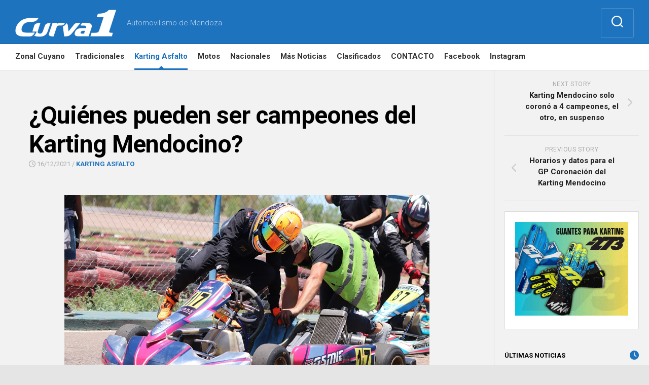

--- FILE ---
content_type: text/html; charset=UTF-8
request_url: https://curva1.com.ar/?p=38322
body_size: 14395
content:
<!DOCTYPE html> 
<html class="no-js" lang="en-US">

<head>
	<meta charset="UTF-8">
	<meta name="viewport" content="width=device-width, initial-scale=1.0">
	<link rel="profile" href="https://gmpg.org/xfn/11">
		
		<script type="text/javascript">function theChampLoadEvent(e){var t=window.onload;if(typeof window.onload!="function"){window.onload=e}else{window.onload=function(){t();e()}}}</script>
		<script type="text/javascript">var theChampDefaultLang = 'en_US', theChampCloseIconPath = 'https://curva1.com.ar/wp-content/plugins/super-socializer/images/close.png';</script>
		<script>var theChampSiteUrl = 'https://curva1.com.ar', theChampVerified = 0, theChampEmailPopup = 0, heateorSsMoreSharePopupSearchText = 'Search';</script>
			<script> var theChampSharingAjaxUrl = 'https://curva1.com.ar/wp-admin/admin-ajax.php', heateorSsFbMessengerAPI = 'https://www.facebook.com/dialog/send?app_id=595489497242932&display=popup&link=%encoded_post_url%&redirect_uri=%encoded_post_url%',heateorSsWhatsappShareAPI = 'web', heateorSsUrlCountFetched = [], heateorSsSharesText = 'Shares', heateorSsShareText = 'Share', theChampPluginIconPath = 'https://curva1.com.ar/wp-content/plugins/super-socializer/images/logo.png', theChampSaveSharesLocally = 0, theChampHorizontalSharingCountEnable = 0, theChampVerticalSharingCountEnable = 0, theChampSharingOffset = -10, theChampCounterOffset = -10, theChampMobileStickySharingEnabled = 0, heateorSsCopyLinkMessage = "Link copied.";
				</script>
			<style type="text/css">
						.the_champ_button_instagram span.the_champ_svg,a.the_champ_instagram span.the_champ_svg{background:radial-gradient(circle at 30% 107%,#fdf497 0,#fdf497 5%,#fd5949 45%,#d6249f 60%,#285aeb 90%)}
					.the_champ_horizontal_sharing .the_champ_svg,.heateor_ss_standard_follow_icons_container .the_champ_svg{
					color: #fff;
				border-width: 0px;
		border-style: solid;
		border-color: transparent;
	}
		.the_champ_horizontal_sharing .theChampTCBackground{
		color:#666;
	}
		.the_champ_horizontal_sharing span.the_champ_svg:hover,.heateor_ss_standard_follow_icons_container span.the_champ_svg:hover{
				border-color: transparent;
	}
		.the_champ_vertical_sharing span.the_champ_svg,.heateor_ss_floating_follow_icons_container span.the_champ_svg{
					color: #fff;
				border-width: 0px;
		border-style: solid;
		border-color: transparent;
	}
		.the_champ_vertical_sharing .theChampTCBackground{
		color:#666;
	}
		.the_champ_vertical_sharing span.the_champ_svg:hover,.heateor_ss_floating_follow_icons_container span.the_champ_svg:hover{
						border-color: transparent;
		}
	@media screen and (max-width:783px){.the_champ_vertical_sharing{display:none!important}}div.the_champ_sharing_title{text-align:center}div.the_champ_sharing_ul{width:100%;text-align:center;}div.the_champ_horizontal_sharing div.the_champ_sharing_ul a{float:none;display:inline-block;}</style>
	<meta name='robots' content='max-image-preview:large' />
<script>document.documentElement.className = document.documentElement.className.replace("no-js","js");</script>

	<!-- This site is optimized with the Yoast SEO Premium plugin v14.7 - https://yoast.com/wordpress/plugins/seo/ -->
	<title>¿Quiénes pueden ser campeones del Karting Mendocino? - Curva 1</title>
	<meta name="robots" content="index, follow" />
	<meta name="googlebot" content="index, follow, max-snippet:-1, max-image-preview:large, max-video-preview:-1" />
	<meta name="bingbot" content="index, follow, max-snippet:-1, max-image-preview:large, max-video-preview:-1" />
	<link rel="canonical" href="https://curva1.com.ar/?p=38322" />
	<meta property="og:locale" content="en_US" />
	<meta property="og:type" content="article" />
	<meta property="og:title" content="¿Quiénes pueden ser campeones del Karting Mendocino? - Curva 1" />
	<meta property="og:description" content="Este domingo se corre la 4° fecha del torneo Clausura del Campeonato Mendocino de Karting de asfalto y se definen los campeones del Clausura y junto a ello los campeones Anuales. Los integrantes del podio &#8220;anual&#8221; de cada categoría serán premiados por FEMAD como es habitual. PUNTAJE ESPECIAL Como indican la bases del campeonato 2021,&#046;&#046;&#046;" />
	<meta property="og:url" content="https://curva1.com.ar/?p=38322" />
	<meta property="og:site_name" content="Curva 1" />
	<meta property="article:publisher" content="https://www.facebook.com/revistacurva1/" />
	<meta property="article:published_time" content="2021-12-16T22:35:48+00:00" />
	<meta property="og:image" content="https://curva1.com.ar/wp-content/uploads/2021/12/IMG_5248.jpg" />
	<meta property="og:image:width" content="1000" />
	<meta property="og:image:height" content="563" />
	<meta property="fb:app_id" content="1593067817533208" />
	<meta name="twitter:card" content="summary_large_image" />
	<meta name="twitter:creator" content="@curva1mendoza" />
	<meta name="twitter:site" content="@curva1mendoza" />
	<script type="application/ld+json" class="yoast-schema-graph">{"@context":"https://schema.org","@graph":[{"@type":"WebSite","@id":"https://curva1.com.ar/#website","url":"https://curva1.com.ar/","name":"Curva 1","description":"Automovilismo de Mendoza","potentialAction":[{"@type":"SearchAction","target":"https://curva1.com.ar/?s={search_term_string}","query-input":"required name=search_term_string"}],"inLanguage":"en-US"},{"@type":"ImageObject","@id":"https://curva1.com.ar/?p=38322#primaryimage","inLanguage":"en-US","url":"https://curva1.com.ar/wp-content/uploads/2021/12/IMG_5248.jpg","width":1000,"height":563},{"@type":"WebPage","@id":"https://curva1.com.ar/?p=38322#webpage","url":"https://curva1.com.ar/?p=38322","name":"\u00bfQui\u00e9nes pueden ser campeones del Karting Mendocino? - Curva 1","isPartOf":{"@id":"https://curva1.com.ar/#website"},"primaryImageOfPage":{"@id":"https://curva1.com.ar/?p=38322#primaryimage"},"datePublished":"2021-12-16T22:35:48+00:00","dateModified":"2021-12-16T22:35:48+00:00","author":{"@id":"https://curva1.com.ar/#/schema/person/f5fd12984d70df7314fbd9ab42f31033"},"inLanguage":"en-US","potentialAction":[{"@type":"ReadAction","target":["https://curva1.com.ar/?p=38322"]}]},{"@type":["Person"],"@id":"https://curva1.com.ar/#/schema/person/f5fd12984d70df7314fbd9ab42f31033","name":"Jos\u00e9 Bravo","image":{"@type":"ImageObject","@id":"https://curva1.com.ar/#personlogo","inLanguage":"en-US","url":"https://secure.gravatar.com/avatar/3ae0b1fdc6ddeb723a6e6c23609ed39de1d40a94b8112fd2c0c2032e2dabf28b?s=96&d=identicon&r=g","caption":"Jos\u00e9 Bravo"}}]}</script>
	<!-- / Yoast SEO Premium plugin. -->


<link rel='dns-prefetch' href='//fonts.googleapis.com' />
<link rel="alternate" type="application/rss+xml" title="Curva 1 &raquo; Feed" href="https://curva1.com.ar/?feed=rss2" />
<link rel="alternate" type="application/rss+xml" title="Curva 1 &raquo; Comments Feed" href="https://curva1.com.ar/?feed=comments-rss2" />
<link rel="alternate" title="oEmbed (JSON)" type="application/json+oembed" href="https://curva1.com.ar/index.php?rest_route=%2Foembed%2F1.0%2Fembed&#038;url=https%3A%2F%2Fcurva1.com.ar%2F%3Fp%3D38322" />
<link rel="alternate" title="oEmbed (XML)" type="text/xml+oembed" href="https://curva1.com.ar/index.php?rest_route=%2Foembed%2F1.0%2Fembed&#038;url=https%3A%2F%2Fcurva1.com.ar%2F%3Fp%3D38322&#038;format=xml" />
<style id='wp-img-auto-sizes-contain-inline-css' type='text/css'>
img:is([sizes=auto i],[sizes^="auto," i]){contain-intrinsic-size:3000px 1500px}
/*# sourceURL=wp-img-auto-sizes-contain-inline-css */
</style>

<link rel='stylesheet' id='latest-posts-block-fontawesome-front-css' href='https://curva1.com.ar/wp-content/plugins/latest-posts-block-lite/src/assets/fontawesome/css/all.css?ver=1765386914' type='text/css' media='all' />
<link rel='stylesheet' id='latest-posts-block-frontend-block-style-css-css' href='https://curva1.com.ar/wp-content/plugins/latest-posts-block-lite/dist/blocks.style.build.css?ver=6.9' type='text/css' media='all' />
<style id='wp-emoji-styles-inline-css' type='text/css'>

	img.wp-smiley, img.emoji {
		display: inline !important;
		border: none !important;
		box-shadow: none !important;
		height: 1em !important;
		width: 1em !important;
		margin: 0 0.07em !important;
		vertical-align: -0.1em !important;
		background: none !important;
		padding: 0 !important;
	}
/*# sourceURL=wp-emoji-styles-inline-css */
</style>
<link rel='stylesheet' id='wp-block-library-css' href='https://curva1.com.ar/wp-includes/css/dist/block-library/style.min.css?ver=6.9' type='text/css' media='all' />
<style id='global-styles-inline-css' type='text/css'>
:root{--wp--preset--aspect-ratio--square: 1;--wp--preset--aspect-ratio--4-3: 4/3;--wp--preset--aspect-ratio--3-4: 3/4;--wp--preset--aspect-ratio--3-2: 3/2;--wp--preset--aspect-ratio--2-3: 2/3;--wp--preset--aspect-ratio--16-9: 16/9;--wp--preset--aspect-ratio--9-16: 9/16;--wp--preset--color--black: #000000;--wp--preset--color--cyan-bluish-gray: #abb8c3;--wp--preset--color--white: #ffffff;--wp--preset--color--pale-pink: #f78da7;--wp--preset--color--vivid-red: #cf2e2e;--wp--preset--color--luminous-vivid-orange: #ff6900;--wp--preset--color--luminous-vivid-amber: #fcb900;--wp--preset--color--light-green-cyan: #7bdcb5;--wp--preset--color--vivid-green-cyan: #00d084;--wp--preset--color--pale-cyan-blue: #8ed1fc;--wp--preset--color--vivid-cyan-blue: #0693e3;--wp--preset--color--vivid-purple: #9b51e0;--wp--preset--gradient--vivid-cyan-blue-to-vivid-purple: linear-gradient(135deg,rgb(6,147,227) 0%,rgb(155,81,224) 100%);--wp--preset--gradient--light-green-cyan-to-vivid-green-cyan: linear-gradient(135deg,rgb(122,220,180) 0%,rgb(0,208,130) 100%);--wp--preset--gradient--luminous-vivid-amber-to-luminous-vivid-orange: linear-gradient(135deg,rgb(252,185,0) 0%,rgb(255,105,0) 100%);--wp--preset--gradient--luminous-vivid-orange-to-vivid-red: linear-gradient(135deg,rgb(255,105,0) 0%,rgb(207,46,46) 100%);--wp--preset--gradient--very-light-gray-to-cyan-bluish-gray: linear-gradient(135deg,rgb(238,238,238) 0%,rgb(169,184,195) 100%);--wp--preset--gradient--cool-to-warm-spectrum: linear-gradient(135deg,rgb(74,234,220) 0%,rgb(151,120,209) 20%,rgb(207,42,186) 40%,rgb(238,44,130) 60%,rgb(251,105,98) 80%,rgb(254,248,76) 100%);--wp--preset--gradient--blush-light-purple: linear-gradient(135deg,rgb(255,206,236) 0%,rgb(152,150,240) 100%);--wp--preset--gradient--blush-bordeaux: linear-gradient(135deg,rgb(254,205,165) 0%,rgb(254,45,45) 50%,rgb(107,0,62) 100%);--wp--preset--gradient--luminous-dusk: linear-gradient(135deg,rgb(255,203,112) 0%,rgb(199,81,192) 50%,rgb(65,88,208) 100%);--wp--preset--gradient--pale-ocean: linear-gradient(135deg,rgb(255,245,203) 0%,rgb(182,227,212) 50%,rgb(51,167,181) 100%);--wp--preset--gradient--electric-grass: linear-gradient(135deg,rgb(202,248,128) 0%,rgb(113,206,126) 100%);--wp--preset--gradient--midnight: linear-gradient(135deg,rgb(2,3,129) 0%,rgb(40,116,252) 100%);--wp--preset--font-size--small: 13px;--wp--preset--font-size--medium: 20px;--wp--preset--font-size--large: 36px;--wp--preset--font-size--x-large: 42px;--wp--preset--spacing--20: 0.44rem;--wp--preset--spacing--30: 0.67rem;--wp--preset--spacing--40: 1rem;--wp--preset--spacing--50: 1.5rem;--wp--preset--spacing--60: 2.25rem;--wp--preset--spacing--70: 3.38rem;--wp--preset--spacing--80: 5.06rem;--wp--preset--shadow--natural: 6px 6px 9px rgba(0, 0, 0, 0.2);--wp--preset--shadow--deep: 12px 12px 50px rgba(0, 0, 0, 0.4);--wp--preset--shadow--sharp: 6px 6px 0px rgba(0, 0, 0, 0.2);--wp--preset--shadow--outlined: 6px 6px 0px -3px rgb(255, 255, 255), 6px 6px rgb(0, 0, 0);--wp--preset--shadow--crisp: 6px 6px 0px rgb(0, 0, 0);}:where(.is-layout-flex){gap: 0.5em;}:where(.is-layout-grid){gap: 0.5em;}body .is-layout-flex{display: flex;}.is-layout-flex{flex-wrap: wrap;align-items: center;}.is-layout-flex > :is(*, div){margin: 0;}body .is-layout-grid{display: grid;}.is-layout-grid > :is(*, div){margin: 0;}:where(.wp-block-columns.is-layout-flex){gap: 2em;}:where(.wp-block-columns.is-layout-grid){gap: 2em;}:where(.wp-block-post-template.is-layout-flex){gap: 1.25em;}:where(.wp-block-post-template.is-layout-grid){gap: 1.25em;}.has-black-color{color: var(--wp--preset--color--black) !important;}.has-cyan-bluish-gray-color{color: var(--wp--preset--color--cyan-bluish-gray) !important;}.has-white-color{color: var(--wp--preset--color--white) !important;}.has-pale-pink-color{color: var(--wp--preset--color--pale-pink) !important;}.has-vivid-red-color{color: var(--wp--preset--color--vivid-red) !important;}.has-luminous-vivid-orange-color{color: var(--wp--preset--color--luminous-vivid-orange) !important;}.has-luminous-vivid-amber-color{color: var(--wp--preset--color--luminous-vivid-amber) !important;}.has-light-green-cyan-color{color: var(--wp--preset--color--light-green-cyan) !important;}.has-vivid-green-cyan-color{color: var(--wp--preset--color--vivid-green-cyan) !important;}.has-pale-cyan-blue-color{color: var(--wp--preset--color--pale-cyan-blue) !important;}.has-vivid-cyan-blue-color{color: var(--wp--preset--color--vivid-cyan-blue) !important;}.has-vivid-purple-color{color: var(--wp--preset--color--vivid-purple) !important;}.has-black-background-color{background-color: var(--wp--preset--color--black) !important;}.has-cyan-bluish-gray-background-color{background-color: var(--wp--preset--color--cyan-bluish-gray) !important;}.has-white-background-color{background-color: var(--wp--preset--color--white) !important;}.has-pale-pink-background-color{background-color: var(--wp--preset--color--pale-pink) !important;}.has-vivid-red-background-color{background-color: var(--wp--preset--color--vivid-red) !important;}.has-luminous-vivid-orange-background-color{background-color: var(--wp--preset--color--luminous-vivid-orange) !important;}.has-luminous-vivid-amber-background-color{background-color: var(--wp--preset--color--luminous-vivid-amber) !important;}.has-light-green-cyan-background-color{background-color: var(--wp--preset--color--light-green-cyan) !important;}.has-vivid-green-cyan-background-color{background-color: var(--wp--preset--color--vivid-green-cyan) !important;}.has-pale-cyan-blue-background-color{background-color: var(--wp--preset--color--pale-cyan-blue) !important;}.has-vivid-cyan-blue-background-color{background-color: var(--wp--preset--color--vivid-cyan-blue) !important;}.has-vivid-purple-background-color{background-color: var(--wp--preset--color--vivid-purple) !important;}.has-black-border-color{border-color: var(--wp--preset--color--black) !important;}.has-cyan-bluish-gray-border-color{border-color: var(--wp--preset--color--cyan-bluish-gray) !important;}.has-white-border-color{border-color: var(--wp--preset--color--white) !important;}.has-pale-pink-border-color{border-color: var(--wp--preset--color--pale-pink) !important;}.has-vivid-red-border-color{border-color: var(--wp--preset--color--vivid-red) !important;}.has-luminous-vivid-orange-border-color{border-color: var(--wp--preset--color--luminous-vivid-orange) !important;}.has-luminous-vivid-amber-border-color{border-color: var(--wp--preset--color--luminous-vivid-amber) !important;}.has-light-green-cyan-border-color{border-color: var(--wp--preset--color--light-green-cyan) !important;}.has-vivid-green-cyan-border-color{border-color: var(--wp--preset--color--vivid-green-cyan) !important;}.has-pale-cyan-blue-border-color{border-color: var(--wp--preset--color--pale-cyan-blue) !important;}.has-vivid-cyan-blue-border-color{border-color: var(--wp--preset--color--vivid-cyan-blue) !important;}.has-vivid-purple-border-color{border-color: var(--wp--preset--color--vivid-purple) !important;}.has-vivid-cyan-blue-to-vivid-purple-gradient-background{background: var(--wp--preset--gradient--vivid-cyan-blue-to-vivid-purple) !important;}.has-light-green-cyan-to-vivid-green-cyan-gradient-background{background: var(--wp--preset--gradient--light-green-cyan-to-vivid-green-cyan) !important;}.has-luminous-vivid-amber-to-luminous-vivid-orange-gradient-background{background: var(--wp--preset--gradient--luminous-vivid-amber-to-luminous-vivid-orange) !important;}.has-luminous-vivid-orange-to-vivid-red-gradient-background{background: var(--wp--preset--gradient--luminous-vivid-orange-to-vivid-red) !important;}.has-very-light-gray-to-cyan-bluish-gray-gradient-background{background: var(--wp--preset--gradient--very-light-gray-to-cyan-bluish-gray) !important;}.has-cool-to-warm-spectrum-gradient-background{background: var(--wp--preset--gradient--cool-to-warm-spectrum) !important;}.has-blush-light-purple-gradient-background{background: var(--wp--preset--gradient--blush-light-purple) !important;}.has-blush-bordeaux-gradient-background{background: var(--wp--preset--gradient--blush-bordeaux) !important;}.has-luminous-dusk-gradient-background{background: var(--wp--preset--gradient--luminous-dusk) !important;}.has-pale-ocean-gradient-background{background: var(--wp--preset--gradient--pale-ocean) !important;}.has-electric-grass-gradient-background{background: var(--wp--preset--gradient--electric-grass) !important;}.has-midnight-gradient-background{background: var(--wp--preset--gradient--midnight) !important;}.has-small-font-size{font-size: var(--wp--preset--font-size--small) !important;}.has-medium-font-size{font-size: var(--wp--preset--font-size--medium) !important;}.has-large-font-size{font-size: var(--wp--preset--font-size--large) !important;}.has-x-large-font-size{font-size: var(--wp--preset--font-size--x-large) !important;}
/*# sourceURL=global-styles-inline-css */
</style>

<style id='classic-theme-styles-inline-css' type='text/css'>
/*! This file is auto-generated */
.wp-block-button__link{color:#fff;background-color:#32373c;border-radius:9999px;box-shadow:none;text-decoration:none;padding:calc(.667em + 2px) calc(1.333em + 2px);font-size:1.125em}.wp-block-file__button{background:#32373c;color:#fff;text-decoration:none}
/*# sourceURL=/wp-includes/css/classic-themes.min.css */
</style>
<link rel='stylesheet' id='agnar-style-css' href='https://curva1.com.ar/wp-content/themes/agnar/style.css?ver=6.9' type='text/css' media='all' />
<style id='agnar-style-inline-css' type='text/css'>
body { font-family: "Roboto", Arial, sans-serif; }

::selection { background-color: #1e73be; }
::-moz-selection { background-color: #1e73be; }

a,
.themeform label .required,
.toggle-search:hover,
.toggle-search.active,
.post-hover:hover .post-title a,
.post-title a:hover,
.post-nav li a:hover span,
.post-nav li a:hover i,
.widget a:hover,
.widget > ul li a:hover:before,
.widget > h3:after,
.widget_rss ul li a,
.widget_calendar a,
.alx-tabs-nav li.active a,
.alx-tab .tab-item-category a,
.alx-posts .post-item-category a,
.alx-tab li:hover .tab-item-title a,
.alx-tab li:hover .tab-item-comment a,
.alx-posts li:hover .post-item-title a,
.comment-tabs li.active a,
.comment-awaiting-moderation,
.child-menu a:hover,
.child-menu .current_page_item > a,
.wp-pagenavi a { color: #1e73be; }

#wrap-nav-header .nav-menu:not(.mobile) a:hover { color: #1e73be; }
#wrap-nav-header .nav-menu:not(.mobile) > div > ul > li.current_page_item > span > a:before, 
#wrap-nav-header .nav-menu:not(.mobile) > div > ul > li.current-menu-item > span > a:before, 
#wrap-nav-header .nav-menu:not(.mobile) > div > ul > li.current-menu-ancestor > span > a:before, 
#wrap-nav-header .nav-menu:not(.mobile) > div > ul > li.current-post-parent > span > a:before { border-bottom: 8px solid #1e73be; }
#wrap-nav-header .nav-menu:not(.mobile) > div > ul > li.current_page_item > span, 
#wrap-nav-header .nav-menu:not(.mobile) > div > ul > li.current-menu-item > span, 
#wrap-nav-header .nav-menu:not(.mobile) > div > ul > li.current-menu-ancestor > span, 
#wrap-nav-header .nav-menu:not(.mobile) > div > ul > li.current-post-parent > span { border-bottom-color: #1e73be; }
#wrap-nav-header .nav-menu:not(.mobile) > div > ul > li.current_page_item > span > a, 
#wrap-nav-header .nav-menu:not(.mobile) > div > ul > li.current-menu-item > span > a, 
#wrap-nav-header .nav-menu:not(.mobile) > div > ul > li.current-menu-ancestor > span > a, 
#wrap-nav-header .nav-menu:not(.mobile) > div > ul > li.current-post-parent > span > a { color: #1e73be; }
#wrap-nav-header .nav-menu:not(.mobile) ul ul li.current_page_item > span > a, 
#wrap-nav-header .nav-menu:not(.mobile) ul ul li.current-menu-item > span > a, 
#wrap-nav-header .nav-menu:not(.mobile) ul ul li.current-menu-ancestor > span > a, 
#wrap-nav-header .nav-menu:not(.mobile) ul ul li.current-post-parent > span > a { color: #1e73be; }
#wrap-nav-footer .nav-menu:not(.mobile) a:hover { color: #1e73be; }
#wrap-nav-footer .nav-menu:not(.mobile) li.current_page_item > span > a, 
#wrap-nav-footer .nav-menu:not(.mobile) li.current-menu-item > span > a, 
#wrap-nav-footer .nav-menu:not(.mobile) li.current-menu-ancestor > span > a, 
#wrap-nav-footer .nav-menu:not(.mobile) li.current-post-parent > span > a { color: #1e73be; }
#wrap-nav-footer .nav-menu:not(.mobile) ul ul li.current_page_item > span > a, 
#wrap-nav-footer .nav-menu:not(.mobile) ul ul li.current-menu-item > span > a, 
#wrap-nav-footer .nav-menu:not(.mobile) ul ul li.current-menu-ancestor > span > a, 
#wrap-nav-footer .nav-menu:not(.mobile) ul ul li.current-post-parent > span > a { color: #1e73be; }

.themeform input[type="button"],
.themeform input[type="reset"],
.themeform input[type="submit"],
.themeform button[type="button"],
.themeform button[type="reset"],
.themeform button[type="submit"],
.featured-category-title,
.post-comments,
.post-tags a:hover,
.author-bio .bio-avatar:after,
.widget_calendar caption,
.commentlist li.bypostauthor > .comment-body:after,
.commentlist li.comment-author-admin > .comment-body:after { background-color: #1e73be; }

.flex-item .avatar:hover { border-color: #1e73be; }

#header-content,
.featured-category-title span:before,
.alx-tabs-nav li.active a { border-top-color: #1e73be;  }

.featured-category-title span:before,
.widget > h3 > span,
.comment-tabs li.active a,
.wp-pagenavi a:hover,
.wp-pagenavi a:active,
.wp-pagenavi span.current { border-bottom-color: #1e73be;  }

.featured-category-title span:after,
.post-comments > span:before { border-right-color: #1e73be;  }

.featured-category-title span:before { border-left-color: #1e73be;  }				
				
#header-content { border-top-color: #1e73be; }

#header-content { background: #1e73be; border-bottom: 1px solid rgba(0,0,0,0.2) }
.site-title a { color: #fff; }
.site-description { color: rgba(255,255,255,0.7); }
.toggle-search { color: #fff; border-color: rgba(255,255,255,0.2); }
@media only screen and (min-width: 720px) {
	.toggle-search .svg-icon { fill: #fff; }
	.toggle-search:hover .svg-icon,
	.toggle-search.active .svg-icon { fill: #fff; }
}
.search-expand { background: #1e73be; border-color: rgba(255,255,255,0.2); }
#header .social-links .social-tooltip { color: #fff; }
@media only screen and (max-width: 719px) {
	#header .social-links { border-top-color: rgba(255,255,255,0.2)!important; }
	.toggle-search { background: #fff; color: #555; border-right-color: #eee; }
	.toggle-search:hover,
	.toggle-search.active { color: #555; }
	.search-expand { background: transparent; }
}
				

#footer-bottom { background-color: #1e73be; border-top: none; }
#footer-bottom #copyright, 
#footer-bottom #credit { color: rgba(255,255,255,0.75); }
#footer-bottom a { color: #fff; }
#footer .social-links .social-tooltip { color: #fff; }
				

/*# sourceURL=agnar-style-inline-css */
</style>
<link rel='stylesheet' id='agnar-responsive-css' href='https://curva1.com.ar/wp-content/themes/agnar/responsive.css?ver=6.9' type='text/css' media='all' />
<link rel='stylesheet' id='agnar-font-awesome-css' href='https://curva1.com.ar/wp-content/themes/agnar/fonts/all.min.css?ver=6.9' type='text/css' media='all' />
<link rel='stylesheet' id='roboto-css' href='//fonts.googleapis.com/css?family=Roboto%3A400%2C300italic%2C300%2C400italic%2C700&#038;subset=latin%2Clatin-ext&#038;ver=6.9' type='text/css' media='all' />
<link rel='stylesheet' id='the_champ_frontend_css-css' href='https://curva1.com.ar/wp-content/plugins/super-socializer/css/front.css?ver=7.14.5' type='text/css' media='all' />
<script type="text/javascript" src="https://curva1.com.ar/wp-includes/js/jquery/jquery.min.js?ver=3.7.1" id="jquery-core-js"></script>
<script type="text/javascript" src="https://curva1.com.ar/wp-includes/js/jquery/jquery-migrate.min.js?ver=3.4.1" id="jquery-migrate-js"></script>
<script type="text/javascript" src="https://curva1.com.ar/wp-content/themes/agnar/js/jquery.flexslider.min.js?ver=6.9" id="agnar-flexslider-js"></script>
<link rel="https://api.w.org/" href="https://curva1.com.ar/index.php?rest_route=/" /><link rel="alternate" title="JSON" type="application/json" href="https://curva1.com.ar/index.php?rest_route=/wp/v2/posts/38322" /><link rel="EditURI" type="application/rsd+xml" title="RSD" href="https://curva1.com.ar/xmlrpc.php?rsd" />
<meta name="generator" content="WordPress 6.9" />
<link rel='shortlink' href='https://curva1.com.ar/?p=38322' />
<!-- Analytics by WP Statistics - https://wp-statistics.com -->
<link rel="icon" href="https://curva1.com.ar/wp-content/uploads/2025/01/cropped-1-curva-1-160x160.png" sizes="32x32" />
<link rel="icon" href="https://curva1.com.ar/wp-content/uploads/2025/01/cropped-1-curva-1-300x169.png" sizes="192x192" />
<link rel="apple-touch-icon" href="https://curva1.com.ar/wp-content/uploads/2025/01/cropped-1-curva-1-300x169.png" />
<meta name="msapplication-TileImage" content="https://curva1.com.ar/wp-content/uploads/2025/01/cropped-1-curva-1-300x169.png" />
<style id="kirki-inline-styles"></style>	
<script async src="https://pagead2.googlesyndication.com/pagead/js/adsbygoogle.js?client=ca-pub-2461395434596262"
     crossorigin="anonymous"></script>	
	
	
</head>

<body class="wp-singular post-template-default single single-post postid-38322 single-format-standard wp-custom-logo wp-theme-agnar col-2cl boxed mobile-menu logged-out">


<a class="skip-link screen-reader-text" href="#page">Skip to content</a>

<div id="wrapper">

	<header id="header">
		
					<div id="wrap-nav-mobile" class="wrap-nav">
						<nav id="nav-mobile-nav" class="main-navigation nav-menu">
			<button class="menu-toggle" aria-controls="primary-menu" aria-expanded="false">
				<span class="screen-reader-text">Expand Menu</span><div class="menu-toggle-icon"><span></span><span></span><span></span></div>			</button>
			<div class="menu-menu-principal-container"><ul id="nav-mobile" class="menu"><li id="menu-item-45043" class="menu-item menu-item-type-taxonomy menu-item-object-category menu-item-45043"><span class="menu-item-wrapper"><a href="https://curva1.com.ar/?cat=1">Zonal Cuyano</a></span></li>
<li id="menu-item-45046" class="menu-item menu-item-type-taxonomy menu-item-object-category menu-item-45046"><span class="menu-item-wrapper"><a href="https://curva1.com.ar/?cat=3">Tradicionales</a></span></li>
<li id="menu-item-45045" class="menu-item menu-item-type-taxonomy menu-item-object-category current-post-ancestor current-menu-parent current-post-parent menu-item-45045"><span class="menu-item-wrapper"><a href="https://curva1.com.ar/?cat=4"><span class="screen-reader-text">Current Page Parent </span>Karting Asfalto</a></span></li>
<li id="menu-item-45047" class="menu-item menu-item-type-taxonomy menu-item-object-category menu-item-45047"><span class="menu-item-wrapper"><a href="https://curva1.com.ar/?cat=10">Motos</a></span></li>
<li id="menu-item-45044" class="menu-item menu-item-type-taxonomy menu-item-object-category menu-item-45044"><span class="menu-item-wrapper"><a href="https://curva1.com.ar/?cat=6">Nacionales</a></span></li>
<li id="menu-item-45049" class="menu-item menu-item-type-taxonomy menu-item-object-category menu-item-45049"><span class="menu-item-wrapper"><a href="https://curva1.com.ar/?cat=11">Más Noticias</a></span></li>
<li id="menu-item-45048" class="menu-item menu-item-type-taxonomy menu-item-object-category menu-item-45048"><span class="menu-item-wrapper"><a href="https://curva1.com.ar/?cat=8">Clasificados</a></span></li>
<li id="menu-item-45050" class="menu-item menu-item-type-post_type menu-item-object-page menu-item-45050"><span class="menu-item-wrapper"><a href="https://curva1.com.ar/?page_id=2">CONTACTO</a></span></li>
<li id="menu-item-45085" class="menu-item menu-item-type-custom menu-item-object-custom menu-item-45085"><span class="menu-item-wrapper"><a href="https://www.facebook.com/revistacurva1/">Facebook</a></span></li>
<li id="menu-item-45086" class="menu-item menu-item-type-custom menu-item-object-custom menu-item-45086"><span class="menu-item-wrapper"><a href="https://www.instagram.com/curva1mendoza/">Instagram</a></span></li>
</ul></div>		</nav>
					</div>
				
				
				
		<div id="header-sticky">
			
			<div id="header-content">
				<div class="container-inner">
					<div class="group pad">
						<p class="site-title"><a href="https://curva1.com.ar/" rel="home"><img src="https://curva1.com.ar/wp-content/uploads/2025/01/Logo-Curva-1.png" alt="Curva 1"></a></p>
													<p class="site-description">Automovilismo de Mendoza</p>
												
													<ul class="social-links"></ul>												
													<div class="container">
								<div class="search-trap-focus">
									<button class="toggle-search">
										<svg class="svg-icon" id="svg-search" aria-hidden="true" role="img" focusable="false" xmlns="http://www.w3.org/2000/svg" width="23" height="23" viewBox="0 0 23 23"><path d="M38.710696,48.0601792 L43,52.3494831 L41.3494831,54 L37.0601792,49.710696 C35.2632422,51.1481185 32.9839107,52.0076499 30.5038249,52.0076499 C24.7027226,52.0076499 20,47.3049272 20,41.5038249 C20,35.7027226 24.7027226,31 30.5038249,31 C36.3049272,31 41.0076499,35.7027226 41.0076499,41.5038249 C41.0076499,43.9839107 40.1481185,46.2632422 38.710696,48.0601792 Z M36.3875844,47.1716785 C37.8030221,45.7026647 38.6734666,43.7048964 38.6734666,41.5038249 C38.6734666,36.9918565 35.0157934,33.3341833 30.5038249,33.3341833 C25.9918565,33.3341833 22.3341833,36.9918565 22.3341833,41.5038249 C22.3341833,46.0157934 25.9918565,49.6734666 30.5038249,49.6734666 C32.7048964,49.6734666 34.7026647,48.8030221 36.1716785,47.3875844 C36.2023931,47.347638 36.2360451,47.3092237 36.2726343,47.2726343 C36.3092237,47.2360451 36.347638,47.2023931 36.3875844,47.1716785 Z" transform="translate(-20 -31)"></path></svg>
										<svg class="svg-icon" id="svg-close" aria-hidden="true" role="img" focusable="false" xmlns="http://www.w3.org/2000/svg" width="23" height="23" viewBox="0 0 16 16"><polygon fill="" fill-rule="evenodd" points="6.852 7.649 .399 1.195 1.445 .149 7.899 6.602 14.352 .149 15.399 1.195 8.945 7.649 15.399 14.102 14.352 15.149 7.899 8.695 1.445 15.149 .399 14.102"></polygon></svg>
									</button>
									<div class="search-expand">
										<div class="search-expand-inner">
											<form method="get" class="searchform themeform" action="https://curva1.com.ar/">
	<div>
		<input type="text" class="search" name="s" onblur="if(this.value=='')this.value='To search type and hit enter';" onfocus="if(this.value=='To search type and hit enter')this.value='';" value="To search type and hit enter" />
	</div>
</form>										</div>
									</div>
								</div>
							</div><!--/.container-->
												
					</div>
				</div>
			</div><!--/#header-content-->	
			
		</div><!--/#header-sticky-->	
		
					<div id="wrap-nav-header" class="wrap-nav">
				<div class="container-inner">
							<nav id="nav-header-nav" class="main-navigation nav-menu">
			<button class="menu-toggle" aria-controls="primary-menu" aria-expanded="false">
				<span class="screen-reader-text">Expand Menu</span><div class="menu-toggle-icon"><span></span><span></span><span></span></div>			</button>
			<div class="menu-menu-principal-container"><ul id="nav-header" class="menu"><li class="menu-item menu-item-type-taxonomy menu-item-object-category menu-item-45043"><span class="menu-item-wrapper"><a href="https://curva1.com.ar/?cat=1">Zonal Cuyano</a></span></li>
<li class="menu-item menu-item-type-taxonomy menu-item-object-category menu-item-45046"><span class="menu-item-wrapper"><a href="https://curva1.com.ar/?cat=3">Tradicionales</a></span></li>
<li class="menu-item menu-item-type-taxonomy menu-item-object-category current-post-ancestor current-menu-parent current-post-parent menu-item-45045"><span class="menu-item-wrapper"><a href="https://curva1.com.ar/?cat=4"><span class="screen-reader-text">Current Page Parent </span>Karting Asfalto</a></span></li>
<li class="menu-item menu-item-type-taxonomy menu-item-object-category menu-item-45047"><span class="menu-item-wrapper"><a href="https://curva1.com.ar/?cat=10">Motos</a></span></li>
<li class="menu-item menu-item-type-taxonomy menu-item-object-category menu-item-45044"><span class="menu-item-wrapper"><a href="https://curva1.com.ar/?cat=6">Nacionales</a></span></li>
<li class="menu-item menu-item-type-taxonomy menu-item-object-category menu-item-45049"><span class="menu-item-wrapper"><a href="https://curva1.com.ar/?cat=11">Más Noticias</a></span></li>
<li class="menu-item menu-item-type-taxonomy menu-item-object-category menu-item-45048"><span class="menu-item-wrapper"><a href="https://curva1.com.ar/?cat=8">Clasificados</a></span></li>
<li class="menu-item menu-item-type-post_type menu-item-object-page menu-item-45050"><span class="menu-item-wrapper"><a href="https://curva1.com.ar/?page_id=2">CONTACTO</a></span></li>
<li class="menu-item menu-item-type-custom menu-item-object-custom menu-item-45085"><span class="menu-item-wrapper"><a href="https://www.facebook.com/revistacurva1/">Facebook</a></span></li>
<li class="menu-item menu-item-type-custom menu-item-object-custom menu-item-45086"><span class="menu-item-wrapper"><a href="https://www.instagram.com/curva1mendoza/">Instagram</a></span></li>
</ul></div>		</nav>
						</div>
			</div>
				
		
	</header><!--/#header-->
	
	<div id="page">
<div class="container-inner">	
	<div class="flex-wrapper">

		<div class="flex-group flex-left">
			<div class="flex-contain group">
				<div class="flex-inner">
				
										
						<article class="post-38322 post type-post status-publish format-standard has-post-thumbnail hentry category-karting">	
							
							<header class="post-header">
								<h1 class="post-title">¿Quiénes pueden ser campeones del Karting Mendocino?</h1>
								<div class="post-byline"><i class="far fa-clock"></i> 16/12/2021 / <strong><a href="https://curva1.com.ar/?cat=4" rel="category">Karting Asfalto</a></strong></div>
							</header>

																					
							<div class="entry">	
								<p><img fetchpriority="high" decoding="async" class="aligncenter size-full wp-image-38342" src="https://curva1.com.ar/wp-content/uploads/2021/12/IMG_5248.jpg" alt="" width="1000" height="563" srcset="https://curva1.com.ar/wp-content/uploads/2021/12/IMG_5248.jpg 1000w, https://curva1.com.ar/wp-content/uploads/2021/12/IMG_5248-960x540.jpg 960w, https://curva1.com.ar/wp-content/uploads/2021/12/IMG_5248-300x169.jpg 300w, https://curva1.com.ar/wp-content/uploads/2021/12/IMG_5248-768x432.jpg 768w, https://curva1.com.ar/wp-content/uploads/2021/12/IMG_5248-700x394.jpg 700w" sizes="(max-width: 1000px) 100vw, 1000px" /></p>
<p>Este domingo se corre la 4° fecha del torneo Clausura del <strong>Campeonato Mendocino de Karting</strong> de asfalto y se definen los campeones del <strong>Clausura</strong> y junto a ello los campeones <strong>Anuales</strong>.</p>
<blockquote><p>Los integrantes del podio &#8220;anual&#8221; de cada categoría serán premiados por FEMAD como es habitual.</p></blockquote>
<h3>PUNTAJE ESPECIAL</h3>
<p>Como indican la bases del campeonato 2021, esta última fecha suma puntaje al 150%, más la pole.</p>
<ul>
<li><strong>Promocional IAME 60, Junior y Senior</strong> tendrán en disputa <strong>91 puntos</strong> (1 pole, 22,5 serie, 22,5 pre final y 45 final). A estos se suman 30 de presentismo.</li>
<li><strong>Guerrero 150 y Súper 4 Tiempos</strong> no suman pole, por tanto tienen en juego <strong>90 puntos</strong>.</li>
</ul>
<h3>PARA SER CAMPEÓN</h3>
<p>Para adjudicarse el título de Campeón, <strong>el piloto deberá ganar al menos una carrera Final del campeonato en disputa.</strong></p>
<p>El <strong>Campeón anual</strong> del Campeonato Mendocino de Karting de Pista <strong>será quien obtenga la mayor cantidad de puntos producto de la suma de los campeonatos Apertura y Clausura</strong>, al igual que los restantes puestos.</p>
<p>En caso de empate, en el que hubiera dos o más Pilotos con la misma cantidad de puntos, el desempate se hará a favor del que hubiera logrado mayor número de primeros puestos en competencias finales, si aun así no se definieran las posiciones, corresponderá el primer puesto a quien haya obtenido mayor número de segundos puestos, luego terceros y así sucesivamente.</p>
<p>Igual procedimiento se aplicará para establecer el orden de colocación en los puestos subsiguientes.</p>
<hr />
<h3 style="text-align: center;">&#x2705; <a href="http://www.femadmza.com.ar/nueva/?page_id=4768" target="_blank" rel="noopener">Campeonatos</a></h3>
<p style="text-align: center;">vía FEMAD</p>
<hr />
<h3>POSICIONES</h3>
<p>&#x1f7e9; Pilotos con chances matemáticas de ser campeón (tanto del Clausura como del Anual).</p>
<p>&#x1f7eb; Pilotos que han ganado hasta ahora, requisito para ser campeón.</p>
<p><img decoding="async" class="aligncenter size-full wp-image-38337" src="https://curva1.com.ar/wp-content/uploads/2021/12/ca1.jpg" alt="" width="663" height="380" /> <img decoding="async" class="aligncenter size-full wp-image-38338" src="https://curva1.com.ar/wp-content/uploads/2021/12/ca2.jpg" alt="" width="663" height="420" /> <img loading="lazy" decoding="async" class="aligncenter size-full wp-image-38339" src="https://curva1.com.ar/wp-content/uploads/2021/12/ca3.jpg" alt="" width="663" height="370" /> <img loading="lazy" decoding="async" class="aligncenter size-full wp-image-38340" src="https://curva1.com.ar/wp-content/uploads/2021/12/ca4.jpg" alt="" width="663" height="365" /> <img loading="lazy" decoding="async" class="aligncenter size-full wp-image-38341" src="https://curva1.com.ar/wp-content/uploads/2021/12/ca5.jpg" alt="" width="663" height="419" /></p>
<div style='clear:both'></div><div  class='the_champ_sharing_container the_champ_horizontal_sharing' data-super-socializer-href="https://curva1.com.ar/?p=38322"><div class='the_champ_sharing_title' style="font-weight:bold" ></div><div class="the_champ_sharing_ul"><a aria-label="Facebook" class="the_champ_facebook" href="https://www.facebook.com/sharer/sharer.php?u=https%3A%2F%2Fcurva1.com.ar%2F%3Fp%3D38322" title="Facebook" rel="nofollow noopener" target="_blank" style="font-size:24px!important;box-shadow:none;display:inline-block;vertical-align:middle"><span class="the_champ_svg" style="background-color:#0765FE;width:100px;height:50px;display:inline-block;opacity:1;float:left;font-size:24px;box-shadow:none;display:inline-block;font-size:16px;padding:0 4px;vertical-align:middle;background-repeat:repeat;overflow:hidden;padding:0;cursor:pointer;box-sizing:content-box"><svg style="display:block;" focusable="false" aria-hidden="true" xmlns="http://www.w3.org/2000/svg" width="100%" height="100%" viewBox="0 0 32 32"><path fill="#fff" d="M28 16c0-6.627-5.373-12-12-12S4 9.373 4 16c0 5.628 3.875 10.35 9.101 11.647v-7.98h-2.474V16H13.1v-1.58c0-4.085 1.849-5.978 5.859-5.978.76 0 2.072.15 2.608.298v3.325c-.283-.03-.775-.045-1.386-.045-1.967 0-2.728.745-2.728 2.683V16h3.92l-.673 3.667h-3.247v8.245C23.395 27.195 28 22.135 28 16Z"></path></svg></span></a><a aria-label="X" class="the_champ_button_x" href="https://twitter.com/intent/tweet?text=%C2%BFQui%C3%A9nes%20pueden%20ser%20campeones%20del%20Karting%20Mendocino%3F&url=https%3A%2F%2Fcurva1.com.ar%2F%3Fp%3D38322" title="X" rel="nofollow noopener" target="_blank" style="font-size:24px!important;box-shadow:none;display:inline-block;vertical-align:middle"><span class="the_champ_svg the_champ_s__default the_champ_s_x" style="background-color:#2a2a2a;width:100px;height:50px;display:inline-block;opacity:1;float:left;font-size:24px;box-shadow:none;display:inline-block;font-size:16px;padding:0 4px;vertical-align:middle;background-repeat:repeat;overflow:hidden;padding:0;cursor:pointer;box-sizing:content-box"><svg width="100%" height="100%" style="display:block;" focusable="false" aria-hidden="true" xmlns="http://www.w3.org/2000/svg" viewBox="0 0 32 32"><path fill="#fff" d="M21.751 7h3.067l-6.7 7.658L26 25.078h-6.172l-4.833-6.32-5.531 6.32h-3.07l7.167-8.19L6 7h6.328l4.37 5.777L21.75 7Zm-1.076 16.242h1.7L11.404 8.74H9.58l11.094 14.503Z"></path></svg></span></a><a aria-label="Whatsapp" class="the_champ_whatsapp" href="https://api.whatsapp.com/send?text=%C2%BFQui%C3%A9nes%20pueden%20ser%20campeones%20del%20Karting%20Mendocino%3F https%3A%2F%2Fcurva1.com.ar%2F%3Fp%3D38322" title="Whatsapp" rel="nofollow noopener" target="_blank" style="font-size:24px!important;box-shadow:none;display:inline-block;vertical-align:middle"><span class="the_champ_svg" style="background-color:#55eb4c;width:100px;height:50px;display:inline-block;opacity:1;float:left;font-size:24px;box-shadow:none;display:inline-block;font-size:16px;padding:0 4px;vertical-align:middle;background-repeat:repeat;overflow:hidden;padding:0;cursor:pointer;box-sizing:content-box"><svg style="display:block;" focusable="false" aria-hidden="true" xmlns="http://www.w3.org/2000/svg" width="100%" height="100%" viewBox="-6 -5 40 40"><path class="the_champ_svg_stroke the_champ_no_fill" stroke="#fff" stroke-width="2" fill="none" d="M 11.579798566743314 24.396926207859085 A 10 10 0 1 0 6.808479557110079 20.73576436351046"></path><path d="M 7 19 l -1 6 l 6 -1" class="the_champ_no_fill the_champ_svg_stroke" stroke="#fff" stroke-width="2" fill="none"></path><path d="M 10 10 q -1 8 8 11 c 5 -1 0 -6 -1 -3 q -4 -3 -5 -5 c 4 -2 -1 -5 -1 -4" fill="#fff"></path></svg></span></a></div></div><div style='clear:both'></div>																<div class="clear"></div>
															</div><!--/.entry-->
							
						</article><!--/.post-->	
						
										
										
										
										
										
					
				</div><!--/.flex-inner-->
			</div><!--/.flex-contain-->
		</div><!--/.flex-group-->
		
	
<div class="flex-group flex-right">
	<div class="sidebar s1">

			<ul class="post-nav group">
		<li class="next"><a href="https://curva1.com.ar/?p=38348" rel="next"><i class="fas fa-chevron-right"></i><strong>Next story</strong> <span>Karting Mendocino solo coronó a 4 campeones, el otro, en suspenso</span></a></li>
		<li class="previous"><a href="https://curva1.com.ar/?p=38327" rel="prev"><i class="fas fa-chevron-left"></i><strong>Previous story</strong> <span>Horarios y datos para el GP Coronación del Karting Mendocino</span></a></li>
	</ul>
		
				
		<div id="custom_html-8" class="widget_text widget widget_custom_html"><div class="textwidget custom-html-widget"><a href="https://compraventakarting.com.ar/?cat=87" target="_blank" rel="noopener"><img class="aligncenter wp-image-120136 size-full" src="http://curva1kart.com.ar/noticias/wp-content/uploads/2025/08/grooves273.gif" alt="" width="300" height="250" /></a></div></div>
		<div id="recent-posts-3" class="widget widget_recent_entries">
		<h3 class="group"><span>ÚLTIMAS NOTICIAS</span></h3>
		<ul>
											<li>
					<a href="https://curva1.com.ar/?p=46112">AVE ofrece recompensa por los reflectores robados del kartódromo</a>
									</li>
											<li>
					<a href="https://curva1.com.ar/?p=46137">Calendario 2026 para Categorías Tradicionales</a>
									</li>
											<li>
					<a href="https://curva1.com.ar/?p=46100">VENDIDO chasis Tony Kart motor 150 4T &#8220;de punta&#8221;, llantas y carrito</a>
									</li>
											<li>
					<a href="https://curva1.com.ar/?p=46133">Calendario 2026 para el Zonal Cuyano</a>
									</li>
											<li>
					<a href="https://curva1.com.ar/?p=46060">SE VENDE chasis Tony Kart año 2023 &#8220;de punta&#8221;. Venta por renovación</a>
									</li>
					</ul>

		</div><div id="custom_html-7" class="widget_text widget widget_custom_html"><div class="textwidget custom-html-widget"><a <a href="https://curva1.com.ar/?cat=8"><img class="aligncenter wp-image-29316 size-full" src="https://curva1.com.ar/wp-content/uploads/2020/01/asdfe6.png" alt="" width="300" height="100" /></a></div></div><div id="tag_cloud-4" class="widget widget_tag_cloud"><h3 class="group"><span>AVISOS CLASIFICADOS</span></h3><div class="tagcloud"><a href="https://curva1.com.ar/?tag=autos" class="tag-cloud-link tag-link-49 tag-link-position-1" style="font-size: 18.376470588235pt;" aria-label="AUTOS (35 items)">AUTOS</a>
<a href="https://curva1.com.ar/?tag=autos-en-alquiler" class="tag-cloud-link tag-link-53 tag-link-position-2" style="font-size: 10.470588235294pt;" aria-label="AUTOS EN ALQUILER (3 items)">AUTOS EN ALQUILER</a>
<a href="https://curva1.com.ar/?tag=especiales" class="tag-cloud-link tag-link-58 tag-link-position-3" style="font-size: 9.4823529411765pt;" aria-label="ESPECIALES (2 items)">ESPECIALES</a>
<a href="https://curva1.com.ar/?tag=herramientas" class="tag-cloud-link tag-link-56 tag-link-position-4" style="font-size: 11.294117647059pt;" aria-label="HERRAMIENTAS (4 items)">HERRAMIENTAS</a>
<a href="https://curva1.com.ar/?tag=indumentaria" class="tag-cloud-link tag-link-51 tag-link-position-5" style="font-size: 13.352941176471pt;" aria-label="INDUMENTARIA (8 items)">INDUMENTARIA</a>
<a href="https://curva1.com.ar/?tag=karting" class="tag-cloud-link tag-link-48 tag-link-position-6" style="font-size: 22pt;" aria-label="KARTING (100 items)">KARTING</a>
<a href="https://curva1.com.ar/?tag=motores" class="tag-cloud-link tag-link-55 tag-link-position-7" style="font-size: 11.294117647059pt;" aria-label="MOTORES (4 items)">MOTORES</a>
<a href="https://curva1.com.ar/?tag=motorhome" class="tag-cloud-link tag-link-57 tag-link-position-8" style="font-size: 12.529411764706pt;" aria-label="MOTORHOME (6 items)">MOTORHOME</a>
<a href="https://curva1.com.ar/?tag=picadas" class="tag-cloud-link tag-link-59 tag-link-position-9" style="font-size: 8pt;" aria-label="PICADAS (1 item)">PICADAS</a>
<a href="https://curva1.com.ar/?tag=repuestos" class="tag-cloud-link tag-link-47 tag-link-position-10" style="font-size: 12.941176470588pt;" aria-label="REPUESTOS (7 items)">REPUESTOS</a>
<a href="https://curva1.com.ar/?tag=simuladores" class="tag-cloud-link tag-link-50 tag-link-position-11" style="font-size: 9.4823529411765pt;" aria-label="SIMULADORES (2 items)">SIMULADORES</a>
<a href="https://curva1.com.ar/?tag=trailers" class="tag-cloud-link tag-link-54 tag-link-position-12" style="font-size: 12.941176470588pt;" aria-label="TRAILERS (7 items)">TRAILERS</a></div>
</div>		
	</div><!--/.sidebar-->
</div>


	</div><!--/.flex-wrapper-->
</div><!--/.container-inner-->

	</div><!--/#page-->
	<div class="clear"></div>
	<footer id="footer">
	
					
				
		<div class="container" id="footer-widgets">
			<div class="container-inner">
				<div class="pad group">
																
					<div class="footer-widget-1 grid one-full last">
											</div>
					
															</div><!--/.pad-->	
			</div><!--/.container-inner-->
		</div><!--/.container-->	
				
				
		<div class="container" id="footer-bottom">
			<div class="container-inner">
				
				<a id="back-to-top" href="#"><i class="fas fa-angle-up"></i></a>
				
				<div class="pad group">
					
					<div class="grid one-half">
						
												
						<div id="copyright">
															<p>Curva 1 &copy; 2026. All Rights Reserved.</p>
													</div><!--/#copyright-->
						
												
					</div>
					
					<div class="grid one-half last">	
													<ul class="social-links"></ul>											</div>
				
				</div><!--/.pad-->
				
			</div><!--/.container-inner-->
		</div><!--/.container-->
		
	</footer><!--/#footer-->
	
</div><!--/#wrapper-->

	<script>
	/(trident|msie)/i.test(navigator.userAgent)&&document.getElementById&&window.addEventListener&&window.addEventListener("hashchange",function(){var t,e=location.hash.substring(1);/^[A-z0-9_-]+$/.test(e)&&(t=document.getElementById(e))&&(/^(?:a|select|input|button|textarea)$/i.test(t.tagName)||(t.tabIndex=-1),t.focus())},!1);
	</script>
	<script type="text/javascript" id="wpfront-scroll-top-js-extra">
/* <![CDATA[ */
var wpfront_scroll_top_data = {"data":{"css":"#wpfront-scroll-top-container{position:fixed;cursor:pointer;z-index:9999;border:none;outline:none;background-color:rgba(0,0,0,0);box-shadow:none;outline-style:none;text-decoration:none;opacity:0;display:none;align-items:center;justify-content:center;margin:0;padding:0}#wpfront-scroll-top-container.show{display:flex;opacity:1}#wpfront-scroll-top-container .sr-only{position:absolute;width:1px;height:1px;padding:0;margin:-1px;overflow:hidden;clip:rect(0,0,0,0);white-space:nowrap;border:0}#wpfront-scroll-top-container .text-holder{padding:3px 10px;-webkit-border-radius:3px;border-radius:3px;-webkit-box-shadow:4px 4px 5px 0px rgba(50,50,50,.5);-moz-box-shadow:4px 4px 5px 0px rgba(50,50,50,.5);box-shadow:4px 4px 5px 0px rgba(50,50,50,.5)}#wpfront-scroll-top-container{right:20px;bottom:20px;}#wpfront-scroll-top-container img{width:auto;height:auto;}#wpfront-scroll-top-container .text-holder{color:#ffffff;background-color:#000000;width:auto;height:auto;;}#wpfront-scroll-top-container .text-holder:hover{background-color:#000000;}#wpfront-scroll-top-container i{color:#000000;}","html":"\u003Cbutton id=\"wpfront-scroll-top-container\" aria-label=\"\" title=\"\" \u003E\u003Cimg src=\"https://curva1.com.ar/wp-content/plugins/wpfront-scroll-top/includes/assets/icons/114.png\" alt=\"\" title=\"\"\u003E\u003C/button\u003E","data":{"hide_iframe":false,"button_fade_duration":0,"auto_hide":false,"auto_hide_after":2,"scroll_offset":100,"button_opacity":0.8,"button_action":"top","button_action_element_selector":"","button_action_container_selector":"html, body","button_action_element_offset":0,"scroll_duration":400}}};
//# sourceURL=wpfront-scroll-top-js-extra
/* ]]> */
</script>
<script type="text/javascript" src="https://curva1.com.ar/wp-content/plugins/wpfront-scroll-top/includes/assets/wpfront-scroll-top.min.js?ver=3.0.1.09211" id="wpfront-scroll-top-js"></script>
<script type="text/javascript" src="https://curva1.com.ar/wp-content/themes/agnar/js/jquery.fitvids.js?ver=6.9" id="agnar-fitvids-js"></script>
<script type="text/javascript" src="https://curva1.com.ar/wp-content/themes/agnar/js/jq-sticky-anything.min.js?ver=6.9" id="agnar-jq-sticky-anything-js"></script>
<script type="text/javascript" src="https://curva1.com.ar/wp-content/themes/agnar/js/scripts.js?ver=6.9" id="agnar-scripts-js"></script>
<script type="text/javascript" src="https://curva1.com.ar/wp-includes/js/comment-reply.min.js?ver=6.9" id="comment-reply-js" async="async" data-wp-strategy="async" fetchpriority="low"></script>
<script type="text/javascript" src="https://curva1.com.ar/wp-content/plugins/super-socializer/js/front/social_login/general.js?ver=7.14.5" id="the_champ_ss_general_scripts-js"></script>
<script type="text/javascript" src="https://curva1.com.ar/wp-content/plugins/super-socializer/js/front/sharing/sharing.js?ver=7.14.5" id="the_champ_share_counts-js"></script>
<script type="text/javascript" src="https://curva1.com.ar/wp-content/themes/agnar/js/nav.js?ver=1737463105" id="agnar-nav-script-js"></script>
<script type="text/javascript" id="wp-statistics-tracker-js-extra">
/* <![CDATA[ */
var WP_Statistics_Tracker_Object = {"requestUrl":"https://curva1.com.ar/index.php?rest_route=/wp-statistics/v2","ajaxUrl":"https://curva1.com.ar/wp-admin/admin-ajax.php","hitParams":{"wp_statistics_hit":1,"source_type":"post","source_id":38322,"search_query":"","signature":"d2425f9566f7dbe08e1a9ad53d810c30","endpoint":"hit"},"option":{"dntEnabled":false,"bypassAdBlockers":false,"consentIntegration":{"name":null,"status":[]},"isPreview":false,"userOnline":false,"trackAnonymously":false,"isWpConsentApiActive":false,"consentLevel":"functional"},"isLegacyEventLoaded":"","customEventAjaxUrl":"https://curva1.com.ar/wp-admin/admin-ajax.php?action=wp_statistics_custom_event&nonce=4efce29ccd","onlineParams":{"wp_statistics_hit":1,"source_type":"post","source_id":38322,"search_query":"","signature":"d2425f9566f7dbe08e1a9ad53d810c30","action":"wp_statistics_online_check"},"jsCheckTime":"60000"};
//# sourceURL=wp-statistics-tracker-js-extra
/* ]]> */
</script>
<script type="text/javascript" src="https://curva1.com.ar/wp-content/plugins/wp-statistics/assets/js/tracker.js?ver=14.16" id="wp-statistics-tracker-js"></script>
<script id="wp-emoji-settings" type="application/json">
{"baseUrl":"https://s.w.org/images/core/emoji/17.0.2/72x72/","ext":".png","svgUrl":"https://s.w.org/images/core/emoji/17.0.2/svg/","svgExt":".svg","source":{"concatemoji":"https://curva1.com.ar/wp-includes/js/wp-emoji-release.min.js?ver=6.9"}}
</script>
<script type="module">
/* <![CDATA[ */
/*! This file is auto-generated */
const a=JSON.parse(document.getElementById("wp-emoji-settings").textContent),o=(window._wpemojiSettings=a,"wpEmojiSettingsSupports"),s=["flag","emoji"];function i(e){try{var t={supportTests:e,timestamp:(new Date).valueOf()};sessionStorage.setItem(o,JSON.stringify(t))}catch(e){}}function c(e,t,n){e.clearRect(0,0,e.canvas.width,e.canvas.height),e.fillText(t,0,0);t=new Uint32Array(e.getImageData(0,0,e.canvas.width,e.canvas.height).data);e.clearRect(0,0,e.canvas.width,e.canvas.height),e.fillText(n,0,0);const a=new Uint32Array(e.getImageData(0,0,e.canvas.width,e.canvas.height).data);return t.every((e,t)=>e===a[t])}function p(e,t){e.clearRect(0,0,e.canvas.width,e.canvas.height),e.fillText(t,0,0);var n=e.getImageData(16,16,1,1);for(let e=0;e<n.data.length;e++)if(0!==n.data[e])return!1;return!0}function u(e,t,n,a){switch(t){case"flag":return n(e,"\ud83c\udff3\ufe0f\u200d\u26a7\ufe0f","\ud83c\udff3\ufe0f\u200b\u26a7\ufe0f")?!1:!n(e,"\ud83c\udde8\ud83c\uddf6","\ud83c\udde8\u200b\ud83c\uddf6")&&!n(e,"\ud83c\udff4\udb40\udc67\udb40\udc62\udb40\udc65\udb40\udc6e\udb40\udc67\udb40\udc7f","\ud83c\udff4\u200b\udb40\udc67\u200b\udb40\udc62\u200b\udb40\udc65\u200b\udb40\udc6e\u200b\udb40\udc67\u200b\udb40\udc7f");case"emoji":return!a(e,"\ud83e\u1fac8")}return!1}function f(e,t,n,a){let r;const o=(r="undefined"!=typeof WorkerGlobalScope&&self instanceof WorkerGlobalScope?new OffscreenCanvas(300,150):document.createElement("canvas")).getContext("2d",{willReadFrequently:!0}),s=(o.textBaseline="top",o.font="600 32px Arial",{});return e.forEach(e=>{s[e]=t(o,e,n,a)}),s}function r(e){var t=document.createElement("script");t.src=e,t.defer=!0,document.head.appendChild(t)}a.supports={everything:!0,everythingExceptFlag:!0},new Promise(t=>{let n=function(){try{var e=JSON.parse(sessionStorage.getItem(o));if("object"==typeof e&&"number"==typeof e.timestamp&&(new Date).valueOf()<e.timestamp+604800&&"object"==typeof e.supportTests)return e.supportTests}catch(e){}return null}();if(!n){if("undefined"!=typeof Worker&&"undefined"!=typeof OffscreenCanvas&&"undefined"!=typeof URL&&URL.createObjectURL&&"undefined"!=typeof Blob)try{var e="postMessage("+f.toString()+"("+[JSON.stringify(s),u.toString(),c.toString(),p.toString()].join(",")+"));",a=new Blob([e],{type:"text/javascript"});const r=new Worker(URL.createObjectURL(a),{name:"wpTestEmojiSupports"});return void(r.onmessage=e=>{i(n=e.data),r.terminate(),t(n)})}catch(e){}i(n=f(s,u,c,p))}t(n)}).then(e=>{for(const n in e)a.supports[n]=e[n],a.supports.everything=a.supports.everything&&a.supports[n],"flag"!==n&&(a.supports.everythingExceptFlag=a.supports.everythingExceptFlag&&a.supports[n]);var t;a.supports.everythingExceptFlag=a.supports.everythingExceptFlag&&!a.supports.flag,a.supports.everything||((t=a.source||{}).concatemoji?r(t.concatemoji):t.wpemoji&&t.twemoji&&(r(t.twemoji),r(t.wpemoji)))});
//# sourceURL=https://curva1.com.ar/wp-includes/js/wp-emoji-loader.min.js
/* ]]> */
</script>
<script defer src="https://static.cloudflareinsights.com/beacon.min.js/vcd15cbe7772f49c399c6a5babf22c1241717689176015" integrity="sha512-ZpsOmlRQV6y907TI0dKBHq9Md29nnaEIPlkf84rnaERnq6zvWvPUqr2ft8M1aS28oN72PdrCzSjY4U6VaAw1EQ==" data-cf-beacon='{"version":"2024.11.0","token":"bf67092a20ab4db29eb0aa5a66cea377","r":1,"server_timing":{"name":{"cfCacheStatus":true,"cfEdge":true,"cfExtPri":true,"cfL4":true,"cfOrigin":true,"cfSpeedBrain":true},"location_startswith":null}}' crossorigin="anonymous"></script>
</body>
</html>

<!-- Page supported by LiteSpeed Cache 7.7 on 2026-01-17 02:42:30 -->

--- FILE ---
content_type: text/html; charset=utf-8
request_url: https://www.google.com/recaptcha/api2/aframe
body_size: 269
content:
<!DOCTYPE HTML><html><head><meta http-equiv="content-type" content="text/html; charset=UTF-8"></head><body><script nonce="HO3tgRFkQhRLiZfxw4J4zQ">/** Anti-fraud and anti-abuse applications only. See google.com/recaptcha */ try{var clients={'sodar':'https://pagead2.googlesyndication.com/pagead/sodar?'};window.addEventListener("message",function(a){try{if(a.source===window.parent){var b=JSON.parse(a.data);var c=clients[b['id']];if(c){var d=document.createElement('img');d.src=c+b['params']+'&rc='+(localStorage.getItem("rc::a")?sessionStorage.getItem("rc::b"):"");window.document.body.appendChild(d);sessionStorage.setItem("rc::e",parseInt(sessionStorage.getItem("rc::e")||0)+1);localStorage.setItem("rc::h",'1768628554605');}}}catch(b){}});window.parent.postMessage("_grecaptcha_ready", "*");}catch(b){}</script></body></html>